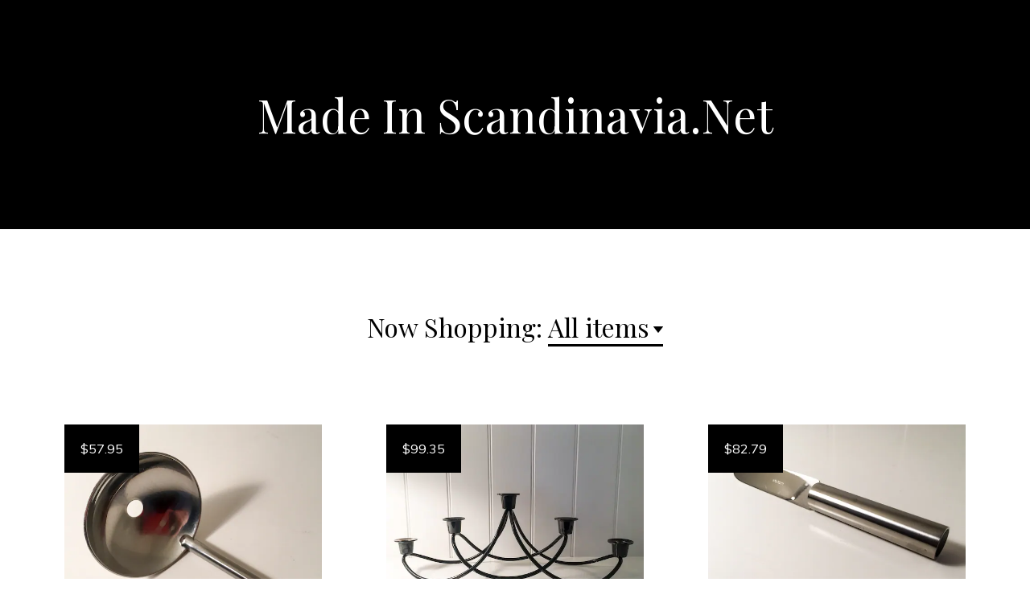

--- FILE ---
content_type: text/html; charset=UTF-8
request_url: https://madeinscandinavia.net/?page=9
body_size: 10267
content:
<!DOCTYPE html>
<html prefix="og: http://ogp.me/ns#" lang="en">
    <head>
        <meta name="viewport" content="width=device-width, initial-scale=1, user-scalable=yes"/><meta property="content-type" content="text/html; charset=UTF-8" />
    <meta property="X-UA-Compatible" content="IE=edge" /><link rel="icon" href="https://i.etsystatic.com/8620704/r/isla/42609d/32846100/isla_75x75.32846100_edgis1tl.jpg" type="image/x-icon" /><meta name="description" content="Second-hand Danish Design. Great prices, fast shipping." />

<meta property="og:url" content="https://madeinscandinavia.net//?page=9" />
<meta property="og:type" content="website" />
<meta property="og:title" content="Made In Scandinavia.Net" />
<meta property="og:description" content="Second-hand Danish Design. Great prices, fast shipping." />
<meta property="og:image" content="" />
<meta property="og:site_name" content="Made In Scandinavia.Net" />

<meta name="twitter:card" content="summary_large_image" />
<meta name="twitter:title" content="Made In Scandinavia.Net" />
<meta name="twitter:description" content="Second-hand Danish Design. Great prices, fast shipping." />
<meta name="twitter:image" content="" /><link rel="canonical" href="https://madeinscandinavia.net/" /><script nonce="3viLVD9IsMjG2LAi3bPfq3xV">
    !function(e){var r=e.__etsy_logging={};r.errorQueue=[],e.onerror=function(e,o,t,n,s){r.errorQueue.push([e,o,t,n,s])},r.firedEvents=[];r.perf={e:[],t:!1,MARK_MEASURE_PREFIX:"_etsy_mark_measure_",prefixMarkMeasure:function(e){return"_etsy_mark_measure_"+e}},e.PerformanceObserver&&(r.perf.o=new PerformanceObserver((function(e){r.perf.e=r.perf.e.concat(e.getEntries())})),r.perf.o.observe({entryTypes:["element","navigation","longtask","paint","mark","measure","resource","layout-shift"]}));var o=[];r.eventpipe={q:o,logEvent:function(e){o.push(e)},logEventImmediately:function(e){o.push(e)}};var t=!(Object.assign&&Object.values&&Object.fromEntries&&e.Promise&&Promise.prototype.finally&&e.NodeList&&NodeList.prototype.forEach),n=!!e.CefSharp||!!e.__pw_resume,s=!e.PerformanceObserver||!PerformanceObserver.supportedEntryTypes||0===PerformanceObserver.supportedEntryTypes.length,a=!e.navigator||!e.navigator.sendBeacon,p=t||n,u=[];t&&u.push("fp"),s&&u.push("fo"),a&&u.push("fb"),n&&u.push("fg"),r.bots={isBot:p,botCheck:u}}(window);
</script>
        <title>Made In Scandinavia.Net</title>
    <link rel="stylesheet" href="https://www.etsy.com/ac/sasquatch/css/custom-shops/themes/gingham/main.2ee84c9600b38b.css" type="text/css" />
        <style id="font-style-override">
    @import url(https://fonts.googleapis.com/css?family=Playfair+Display:400,700|Muli:400,700);

    body, .btn, button {
        font-family: 'Muli';
    }

    h1, .h1, h2, .h2, h3, .h3, h4,
    .h4, h5, .h5, h6, .h6 {
        font-family: 'Playfair Display';
        font-weight: 700;
    }

    strong, .strong {
        font-weight: 700;
    }

    .primary-font {
        font-family: 'Playfair Display';
    }

    .secondary-font {
        font-family: 'Muli';
    }

</style>
        <style id="theme-style-overrides"> a, .custom-select .caret:after, .btn-link, .reviews .anchor-destination {  color: #000000; } body, .listing-card .card-label {  background: #ffffff;  color: #000000; } .listing-card .price, .btn, .pager-arrow {  background: #000000;  color: #ffffff; } .listing-price, .shop-sections-nav a, .items-pager .page-link.selected, .listing-share .ss-icon:before, .cart .cart-shipping-total a:hover, .shipping-locale a, .reviews.anchor a {  color: #000000; } .custom-select, .listing-tabs .tab-triggers a {  color: #000000; } .listing-tabs .tab-triggers .tab-selected, .shop-sections-nav a, .eu-dispute-content a, .listing-tabs .eu-dispute-trigger-link, .eu-dispute-link {  border-color: #000000 !important; } .slick-dots .slick-active button, .full-screen-menu-nav .overlay {  background: #000000; } .main-nav-inner, .variable-width-carousel .ss-icon, .slick-arrow, .related-links a {  background: #000000;  color: #ffffff; } .main-nav-inner a, .full-screen-menu-nav .overlay a, .search-trigger, .items-pager .ss-navigateleft:before, .items-pager .ss-navigateleft.right:after, .items-pager .ss-navigateright:before, .items-pager .ss-navigateright.right:after {  color: #ffffff; } .dot-indicators button {  background: #000000; } p a {  background-color: #000000;  color: #ffffff; } .jumbo-header {  background-color: #000000; } .jumbo-branding {  color: #ffffff; } .post-divider {  background: #000000; } .post-date > * {  background: #ffffff; } .post-tags .post-tag {  background: #000000;  color: #ffffff; } .pattern-blog.post-page .related-links a {  background: #ffffff;  color: #000000; } .announcement {  background: #000000;  color: #ffffff; } .module-about-photos .direction-button {  background: #000000 !important;  color: #ffffff !important; } .module-event-item {  border-color: #000000; }</style>
        
    </head>
    <body class="cart-dropdown" data-nnc="3:1769297140:gorCdiMmY5PBI7eedx2iXJZekG82:930bfeabe13e983b9c372fff54dcb63691bf8648f3af583a67003df9eaff17f8" itemscope itemtype="http://schema.org/LocalBusiness">
        
        <div class="jumbo-header" data-module="jumbo-header">
    <header class="main-nav" data-module="main-nav">
    <div class="main-nav-inner">
        <div class="content-wrapper">
            <div class="col-group">
                <div class="col-offset-xs-1 col-xs-14">
                    <ul class="nav">
                        
<li>
    <a href="/shop" >
        Shop
    </a>
</li>
                        
                        
<li>
    <a href="/about" >
        About
    </a>
</li>
                        
                        
                            
                        
                        <li class="nav-cart">                
                            <a href="#" data-module="cart-trigger" class="cart-trigger">
                                Cart (<span data-ui="cart-count">0</span>)
                            </a>
                        </li>
                        
                            <li>
                                <div class="site-search">
                                    <button class="ss-etsy ss-search search-trigger" data-ui="search-trigger" aria-label="Search"></button>
                                </div>
                            </li>
                    </ul>

                    <div class="branding">
                        <div class="logo primary-font">
                                <a href="/" class="logo-shop-name" tabindex="0">
                                        <div class="region region-global" data-region="global">
    <div class="module pages-module module-shop-name module-458824360562 " data-module="shop-name">
        <div class="module-inner" data-ui="module-inner">
            <span class="module-shop-name-text shop-name" data-ui="text" itemprop="name">
    Made In Scandinavia.Net
</span>
        </div>
    </div>
</div>
                                </a>

                        </div>
                    </div>
                </div>
            </div>
        </div>
    </div>

        <div class="site-search site-search-form">
            <form data-ui="search-bar" class="search" action="/search">
                <div class="content-wrapper">
                    <div class="col-group">
                        <div class="col-offset-xs-1 col-xs-14">
                            <div class="search-field">
                                <div class="input-prepend-item">
                                    <span class="ss-icon ss-search"></span>
                                </div>
                                <input name="q" type="text" placeholder="Search..." aria-label="Search" />
                                <input class="btn" type="submit" value="Go" />
                            </div>
                        </form>
                    </div>
                </div>
            </div>
        </div>
</header>

    <div class="content-wrapper jumbo-wrapper " data-ui="jumbo-wrapper">
        <div class="col-group">
            <div class="col-xs-14 col-offset-xs-1 primary-font">
                    <span class="jumbo-branding" data-ui="jumbo-heading">
                            <div class="region region-global" data-region="global">
    <div class="module pages-module module-shop-name module-458824360562 " data-module="shop-name">
        <div class="module-inner" data-ui="module-inner">
            <span class="module-shop-name-text shop-name" data-ui="text" itemprop="name">
    Made In Scandinavia.Net
</span>
        </div>
    </div>
</div>
                    </span>
            </div>
        </div>
    </div>
</div><div class="content-wrapper main-content" data-module="full-screen-menu">
        <div class="shop-sections-nav">
            <div class="col-group">
                <div class="col-xs-14 col-offset-xs-1">
                    <h1>
                            Now Shopping:
                                <a href="#" data-ui="full-screen-menu-trigger">All items</a>
                    </h1>
                </div>
            </div>
        </div>

        <div data-module="dynamic-grid" class="dynamic-grid">
            <div class="col-group">
                <div class="col-xs-14 col-offset-xs-1 col-lg-5 col-offset-lg-2 col-xl-4 col-offset-xl-1" data-ui="dynamic-grid-column"></div>
                <div class="hide-md-down col-lg-5 col-offset-lg-2 col-xl-4 col-offset-xl-1" data-ui="dynamic-grid-column"></div>
                <div class="hide-lg-down col-xl-4 col-offset-xl-1" data-ui="dynamic-grid-column"></div>
            </div>

            <div class="listing-cards">
                    <a class="listing-card" href="//madeinscandinavia.net/listing/632314392/stelton-cylinda-line-cocktail-spoon" data-ui="dynamic-grid-item">
                            <span class="price">$57.95</span>

                        <img width="2048" height="1638" src="https://i.etsystatic.com/8620704/r/il/051174/1677093949/il_570xN.1677093949_b9sp.jpg" alt="Stelton Cylinda Line Cocktail Spoon | Designed by Arne Jacobsen | Danish Design |  Mid-century Modern" />
                        
                        <span class="card-label">
                            <span class="card-label-inner">
                                <span class="title">Stelton Cylinda Line Cocktail Spoon | Designed by Arne Jacobsen | Danish Design |  Mid-century Modern</span>
                            </span>
                        </span>
                    </a>
                    <a class="listing-card" href="//madeinscandinavia.net/listing/633995257/georg-jensen-harmony-candleholder-black" data-ui="dynamic-grid-item">
                            <span class="price">$99.35</span>

                        <img width="2048" height="1638" src="https://i.etsystatic.com/8620704/r/il/aacd9a/1627641323/il_570xN.1627641323_394u.jpg" alt="Georg Jensen HARMONY candleholder - BLACK  | Designed by Maria Berntsen | Danish Design | Contemporary" />
                        
                        <span class="card-label">
                            <span class="card-label-inner">
                                <span class="title">Georg Jensen HARMONY candleholder - BLACK  | Designed by Maria Berntsen | Danish Design | Contemporary</span>
                            </span>
                        </span>
                    </a>
                    <a class="listing-card" href="//madeinscandinavia.net/listing/619676611/stelton-original-butter-knife-designed" data-ui="dynamic-grid-item">
                            <span class="price">$82.79</span>

                        <img width="2048" height="1638" src="https://i.etsystatic.com/8620704/r/il/aa9b03/1524694900/il_570xN.1524694900_tfp0.jpg" alt="Stelton Original Butter Knife | Designed by Peter Holmblad | Contemporary Design |" />
                        
                        <span class="card-label">
                            <span class="card-label-inner">
                                <span class="title">Stelton Original Butter Knife | Designed by Peter Holmblad | Contemporary Design |</span>
                            </span>
                        </span>
                    </a>
                    <a class="listing-card" href="//madeinscandinavia.net/listing/615150801/light-arch-candle-holder-set-of-three" data-ui="dynamic-grid-item">
                            <span class="price">$157.31</span>

                        <img width="2048" height="1638" src="https://i.etsystatic.com/8620704/r/il/2f241e/1506942648/il_570xN.1506942648_s6zw.jpg" alt="Light Arch candle holder, set of three arms | Designed by Knud Holscher | Danish Design | Contemporary Modern |" />
                        
                        <span class="card-label">
                            <span class="card-label-inner">
                                <span class="title">Light Arch candle holder, set of three arms | Designed by Knud Holscher | Danish Design | Contemporary Modern |</span>
                            </span>
                        </span>
                    </a>
                    <a class="listing-card" href="//madeinscandinavia.net/listing/611467131/georg-jensen-sakura-vase-designed-by" data-ui="dynamic-grid-item">
                            <span class="price">$149.03</span>

                        <img width="3000" height="2400" src="https://i.etsystatic.com/8620704/r/il/44c0af/6227668670/il_570xN.6227668670_26h2.jpg" alt="Georg Jensen SAKURA vase | Designed by Hiromichi Konno | Contemporary Design | Modern |" />
                        
                        <span class="card-label">
                            <span class="card-label-inner">
                                <span class="title">Georg Jensen SAKURA vase | Designed by Hiromichi Konno | Contemporary Design | Modern |</span>
                            </span>
                        </span>
                    </a>
                    <a class="listing-card" href="//madeinscandinavia.net/listing/597617936/georg-jensen-bloom-bowl-26-cm-matte-o" data-ui="dynamic-grid-item">
                            <span class="price">$115.91</span>

                        <img width="2048" height="1639" src="https://i.etsystatic.com/8620704/r/il/7ad07a/1492799358/il_570xN.1492799358_qvp4.jpg" alt="Georg Jensen Bloom Bowl - 26 cm  - matte | Designed by Helle Damkjær | Danish Design | Contemporary | Minimalist" />
                        
                        <span class="card-label">
                            <span class="card-label-inner">
                                <span class="title">Georg Jensen Bloom Bowl - 26 cm  - matte | Designed by Helle Damkjær | Danish Design | Contemporary | Minimalist</span>
                            </span>
                        </span>
                    </a>
                    <a class="listing-card" href="//madeinscandinavia.net/listing/596556810/trip-trap-coasters-set-of-8-skagerak" data-ui="dynamic-grid-item">
                            <span class="price">$49.68</span>

                        <img width="2048" height="1638" src="https://i.etsystatic.com/8620704/r/il/9f6563/1488658650/il_570xN.1488658650_feq2.jpg" alt="Trip Trap coasters - set of 8 | Skagerak Design | Danish Design | Contemporary" />
                        
                        <span class="card-label">
                            <span class="card-label-inner">
                                <span class="title">Trip Trap coasters - set of 8 | Skagerak Design | Danish Design | Contemporary</span>
                            </span>
                        </span>
                    </a>
                    <a class="listing-card" href="//madeinscandinavia.net/listing/595797736/stelton-21st-designit-dish-small-danish" data-ui="dynamic-grid-item">
                            <span class="price">$57.95</span>

                        <img width="2048" height="1639" src="https://i.etsystatic.com/8620704/r/il/9a70ee/1533284761/il_570xN.1533284761_ez7p.jpg" alt="Stelton 21st Designit Dish - Small | Danish Design | Stelton Denmark | Minimalist" />
                        
                        <span class="card-label">
                            <span class="card-label-inner">
                                <span class="title">Stelton 21st Designit Dish - Small | Danish Design | Stelton Denmark | Minimalist</span>
                            </span>
                        </span>
                    </a>
                    <a class="listing-card" href="//madeinscandinavia.net/listing/608322029/rosendahl-grand-cru-wine-accessories-set" data-ui="dynamic-grid-item">
                            <span class="price">$66.23</span>

                        <img width="2048" height="1638" src="https://i.etsystatic.com/8620704/r/il/a851be/1528220545/il_570xN.1528220545_mbix.jpg" alt="Rosendahl Grand Cru Wine accessories - set | Wine stopper and Wine pourer | Designed by Erik Bagger | Danish Design" />
                        
                        <span class="card-label">
                            <span class="card-label-inner">
                                <span class="title">Rosendahl Grand Cru Wine accessories - set | Wine stopper and Wine pourer | Designed by Erik Bagger | Danish Design</span>
                            </span>
                        </span>
                    </a>
                    <a class="listing-card" href="//madeinscandinavia.net/listing/587046828/georg-jensen-koppel-thermometer" data-ui="dynamic-grid-item">
                            <span class="price">$115.91</span>

                        <img width="2048" height="1638" src="https://i.etsystatic.com/8620704/r/il/3ae999/1453712906/il_570xN.1453712906_jz0i.jpg" alt="Georg Jensen Koppel thermometer black/white, 10 cm | Designed by Henning Koppel | Danish Design | Minimalist" />
                        
                        <span class="card-label">
                            <span class="card-label-inner">
                                <span class="title">Georg Jensen Koppel thermometer black/white, 10 cm | Designed by Henning Koppel | Danish Design | Minimalist</span>
                            </span>
                        </span>
                    </a>
                    <a class="listing-card" href="//madeinscandinavia.net/listing/551118928/stelton-fondue-forks-set-of-six-black" data-ui="dynamic-grid-item">
                            <span class="price">$53.81</span>

                        <img width="3000" height="2400" src="https://i.etsystatic.com/8620704/r/il/c1c3ae/3038477022/il_570xN.3038477022_1tz2.jpg" alt="Stelton Fondue forks - set of six | Black | Danish Design | Retro | Vintage | Contemporary | Mid Century Modern" />
                        
                        <span class="card-label">
                            <span class="card-label-inner">
                                <span class="title">Stelton Fondue forks - set of six | Black | Danish Design | Retro | Vintage | Contemporary | Mid Century Modern</span>
                            </span>
                        </span>
                    </a>
                    <a class="listing-card" href="//madeinscandinavia.net/listing/550661826/georg-jensen-royal-copenhagen-complet" data-ui="dynamic-grid-item">
                            <span class="price">$66.23</span>

                        <img width="2048" height="1639" src="https://i.etsystatic.com/8620704/r/il/47e6cb/1322507302/il_570xN.1322507302_j5mm.jpg" alt="Georg Jensen Royal Copenhagen Complet butter knives - set of three | designed by Jørgen Møller | Danish Design | Contemporary" />
                        
                        <span class="card-label">
                            <span class="card-label-inner">
                                <span class="title">Georg Jensen Royal Copenhagen Complet butter knives - set of three | designed by Jørgen Møller | Danish Design | Contemporary</span>
                            </span>
                        </span>
                    </a>
                    <a class="listing-card" href="//madeinscandinavia.net/listing/562880059/stelton-ice-bucket-red-designed-by-erik" data-ui="dynamic-grid-item">
                            <span class="price">$82.79</span>

                        <img width="2048" height="1639" src="https://i.etsystatic.com/8620704/r/il/0f56c2/1316182682/il_570xN.1316182682_fvri.jpg" alt="Stelton Ice Bucket - red | Designed by Erik Magnussen | Danish Design | MInimalist | Scandinavian Modern" />
                        
                        <span class="card-label">
                            <span class="card-label-inner">
                                <span class="title">Stelton Ice Bucket - red | Designed by Erik Magnussen | Danish Design | MInimalist | Scandinavian Modern</span>
                            </span>
                        </span>
                    </a>
                    <a class="listing-card" href="//madeinscandinavia.net/listing/557566589/nissen-salt-and-pepper-grinder-set-tall" data-ui="dynamic-grid-item">
                            <span class="price">$91.07</span>

                        <img width="2400" height="3000" src="https://i.etsystatic.com/8620704/r/il/5391fe/6597887956/il_570xN.6597887956_6s7u.jpg" alt="Nissen salt and pepper grinder set - tall | Designed by Nissen | Danish Design | Vintage | Contemporary | Retro | Mid Century" />
                        
                        <span class="card-label">
                            <span class="card-label-inner">
                                <span class="title">Nissen salt and pepper grinder set - tall | Designed by Nissen | Danish Design | Vintage | Contemporary | Retro | Mid Century</span>
                            </span>
                        </span>
                    </a>
                    <a class="listing-card" href="//madeinscandinavia.net/listing/557564021/stelton-em-classic-cake-knifespade-with" data-ui="dynamic-grid-item">
                            <span class="price">$66.23</span>

                        <img width="2049" height="1639" src="https://i.etsystatic.com/8620704/r/il/915b32/1342309477/il_570xN.1342309477_tvgt.jpg" alt="Stelton EM Classic Cake Knife/Spade with LOGO | Designed by Erik Magnussen | Danish Design | Minimalist | Contemporaruy design" />
                        
                        <span class="card-label">
                            <span class="card-label-inner">
                                <span class="title">Stelton EM Classic Cake Knife/Spade with LOGO | Designed by Erik Magnussen | Danish Design | Minimalist | Contemporaruy design</span>
                            </span>
                        </span>
                    </a>
                    <a class="listing-card" href="//madeinscandinavia.net/listing/538376188/georg-jensen-elephant-bottle-opener-o" data-ui="dynamic-grid-item">
                            <span class="price">$91.07</span>

                        <img width="1920" height="1536" src="https://i.etsystatic.com/8620704/r/il/a5cfcb/1749994938/il_570xN.1749994938_etux.jpg" alt="Georg Jensen Elephant bottle opener | Designed by Jørgen Møller | Danish Design | Contemporary Modern" />
                        
                        <span class="card-label">
                            <span class="card-label-inner">
                                <span class="title">Georg Jensen Elephant bottle opener | Designed by Jørgen Møller | Danish Design | Contemporary Modern</span>
                            </span>
                        </span>
                    </a>
                    <a class="listing-card" href="//madeinscandinavia.net/listing/552142161/stelton-cylinda-line-ice-tongs-designed" data-ui="dynamic-grid-item">
                            <span class="price">$57.95</span>

                        <img width="1330" height="1064" src="https://i.etsystatic.com/8620704/r/il/efd58a/1274392790/il_570xN.1274392790_mlre.jpg" alt="Stelton Cylinda Line Ice tongs  | Designed  by Arne Jacobsen for Stelton Denmark | Danish Design | Contemporary | Minimalist" />
                        
                        <span class="card-label">
                            <span class="card-label-inner">
                                <span class="title">Stelton Cylinda Line Ice tongs  | Designed  by Arne Jacobsen for Stelton Denmark | Danish Design | Contemporary | Minimalist</span>
                            </span>
                        </span>
                    </a>
                    <a class="listing-card" href="//madeinscandinavia.net/listing/534969959/grand-cru-rosendahl-foil-cutter-danish" data-ui="dynamic-grid-item">
                            <span class="price">$66.23</span>

                        <img width="1000" height="800" src="https://i.etsystatic.com/8620704/r/il/b421ce/1261167909/il_570xN.1261167909_f1f3.jpg" alt="Grand Cru Rosendahl Foil cutter | Danish Design | Minimalist Design | Bar Accessory" />
                        
                        <span class="card-label">
                            <span class="card-label-inner">
                                <span class="title">Grand Cru Rosendahl Foil cutter | Danish Design | Minimalist Design | Bar Accessory</span>
                            </span>
                        </span>
                    </a>
                    <a class="listing-card" href="//madeinscandinavia.net/listing/534969347/rosendahl-grand-cru-wine-pourer-danish" data-ui="dynamic-grid-item">
                            <span class="price">$66.23</span>

                        <img width="1000" height="800" src="https://i.etsystatic.com/8620704/r/il/db2e07/1213941678/il_570xN.1213941678_s52b.jpg" alt="Rosendahl Grand Cru Wine pourer | Danish Design | Minimalist | Contemporary" />
                        
                        <span class="card-label">
                            <span class="card-label-inner">
                                <span class="title">Rosendahl Grand Cru Wine pourer | Danish Design | Minimalist | Contemporary</span>
                            </span>
                        </span>
                    </a>
                    <a class="listing-card" href="//madeinscandinavia.net/listing/534458681/trip-trap-napkin-holder-teak-serviet" data-ui="dynamic-grid-item">
                            <span class="price">$66.23</span>

                        <img width="1000" height="800" src="https://i.etsystatic.com/8620704/r/il/ee01eb/1259462413/il_570xN.1259462413_t4u9.jpg" alt="Trip Trap Napkin Holder - Teak | Serviet holder | Skagerak Design | Danish Design | Contemporary" />
                        
                        <span class="card-label">
                            <span class="card-label-inner">
                                <span class="title">Trip Trap Napkin Holder - Teak | Serviet holder | Skagerak Design | Danish Design | Contemporary</span>
                            </span>
                        </span>
                    </a>
            </div>

                <div class="shop-pagination">
                        <div class="items-pager">
                <a aria-label="Previous page of results" class="pager-arrow page-link pager-backward" href="/?page=8">
                    <span class="ss-icon ss-navigateleft"></span>
                </a>

        <div class="pages">
                    <a class="page-link " href="/?page=1">1</a>
                    <span class="ellipsis">...</span>
                    <a class="page-link " href="/?page=5">5</a>
                    <a class="page-link " href="/?page=6">6</a>
                    <a class="page-link " href="/?page=7">7</a>
                    <a class="page-link " href="/?page=8">8</a>
                    <a class="page-link selected" href="/?page=9">9</a>
                    <a class="page-link " href="/?page=10">10</a>
                    <a class="page-link " href="/?page=11">11</a>
                    <a class="page-link " href="/?page=12">12</a>
        </div>

                <a aria-label="Next page of results" class="pager-arrow page-link pager-forward" href="/?page=10">
                    <span class="ss-icon ss-navigateright"></span>
                </a>
    </div>
                </div>
        </div>

    <div class="full-screen-menu-nav" data-ui="full-screen-menu-nav">
    <div class="overlay overlay-scale" data-ui="full-screen-menu-overlay">
        <nav role="menu">
            <ul>
                        <li>
                            <a href="/shop" role="menuitem" data-ui="full-screen-menu-item" class="is-selected">
                                All items
                            </a>
                        </li>
                    <li>
                        <a href="https://madeinscandinavia.net/shop/17952265/georg-jensen" role="menuitem" data-ui="full-screen-menu-item" class="">
                            Georg Jensen
                        </a>
                    </li>
                    <li>
                        <a href="https://madeinscandinavia.net/shop/17952267/stelton" role="menuitem" data-ui="full-screen-menu-item" class="">
                            Stelton
                        </a>
                    </li>
                    <li>
                        <a href="https://madeinscandinavia.net/shop/23232002/rosendahl" role="menuitem" data-ui="full-screen-menu-item" class="">
                            Rosendahl
                        </a>
                    </li>
                    <li>
                        <a href="https://madeinscandinavia.net/shop/17952275/other-danish-designers" role="menuitem" data-ui="full-screen-menu-item" class="">
                            Other Danish Designers
                        </a>
                    </li>
                    <li>
                        <a href="https://madeinscandinavia.net/shop/18014562/scandinavian-design" role="menuitem" data-ui="full-screen-menu-item" class="">
                            Scandinavian design
                        </a>
                    </li>
                    <li>
                        <a href="https://madeinscandinavia.net/shop/17948056/silverfern-products" role="menuitem" data-ui="full-screen-menu-item" class="">
                            Silverfern products
                        </a>
                    </li>
            </ul>
        </nav>
    </div>
</div></div>
<footer data-module="footer">
        
    <div class="content-wrapper">
        <div class="col-group">
            <div class="col-xs-14 col-offset-xs-1">

                    <ul class="related-links">
                            <li>
                                <a href="http://MadeInScandinavia.nz" target="_blank" aria-label="facebook" class=""  >
                                    <span class="ss-icon ss-facebook" ></span>
                                </a>
                            </li>
                            <li>
                                <a href="https://www.instagram.com/made_in_scandinavia/?hl=da" target="_blank" aria-label="instagram" class=""  >
                                    <span class="ss-icon ss-instagram" ></span>
                                </a>
                            </li>
                    </ul>

                <ul class="secondary-nav">
                    
<li>
    <a href="/shop" >
        Shop
    </a>
</li>
                    
                    
<li>
    <a href="/about" >
        About
    </a>
</li>
                    
                    
                    
<li>
    <a href="/policy" >
        Shipping and Policies
    </a>
</li>


                    
<li>
    <a href="/contact-us" >
        Contact Us
    </a>
</li>
                </ul>

                <div class="footer-powered">
                    <span class="copyright truncated">&copy; 2026 Made In Scandinavia.Net.</span>
                    <a href="https://www.etsy.com/pattern?ref=madeinscandinavianet-pwrdby" target="_blank" data-no-preview-hijack>
    Powered by Etsy
</a>
                </div>
            </div>
        </div>
    </div>
</footer>

    <div data-module="cart" class="cart" role="dialog">
        <div class="store-cart-container" data-ui="cart-box" tabindex="0">
            <div class="store-cart-box">
                <div class="cart-header">
                        <span class="item-count">0 items in your cart</span>
                    <button class="close-cart" data-ui="close-cart" aria-label="Close">Close</button>
                    <button class="close-cart-x-button" data-ui="close-cart" aria-label="Close"> <span class="close-cart-x-icon"></span> </button>
                </div>

                <div class="cart-content clearfix" data-ui="cart-content">
                        <div class="cart-empty">
                            <h3>Keep shopping! :)</h3>
                        </div>
                </div>

            </div>
        </div>
    </div>
 <div class="impressum-form-container">
    <div class="impressum impressum-form" data-ui="impressum">
        <div class="inner-container">
            <div class="impressum-header">
                <h3>Legal imprint</h3>
                <div class="impressum-content" data-ui="impressum-content"></div>
            </div>
             <div class="impressum-close-btn form-button-container">
                <button class="btn" data-ui="impressum-close-btn">
                    <span class="btn-text">Close</span>
                </button>
            </div>
        </div>
    </div>
</div>
        
        <script nonce="3viLVD9IsMjG2LAi3bPfq3xV">
    window.Etsy = window.Etsy || {};
    window.Etsy.Context = {"page_guid":"101777467b3a.c080bb5fcd354c1f31de.00","clientlogger":{"is_enabled":true,"endpoint":"\/clientlog","logs_per_page":6,"id":"Eu7-CLoqh70wtfB_8GNSGYBZdAcd","digest":"a507a7988f7d2d12bc269e520beabf805295a88c","enabled_features":["info","warn","error","basic","uncaught"]}};
</script>

<script nonce="3viLVD9IsMjG2LAi3bPfq3xV">
    __webpack_public_path__ = "https://www.etsy.com/ac/evergreenVendor/js/en-US/"
</script>
    <script src="https://www.etsy.com/ac/evergreenVendor/js/en-US/vendor_bundle.1e397356b19ae5cf6c49.js" nonce="3viLVD9IsMjG2LAi3bPfq3xV" defer></script>
    <script src="https://www.etsy.com/paula/v3/polyfill.min.js?etsy-v=v5&flags=gated&features=AbortController%2CDOMTokenList.prototype.@@iterator%2CDOMTokenList.prototype.forEach%2CIntersectionObserver%2CIntersectionObserverEntry%2CNodeList.prototype.@@iterator%2CNodeList.prototype.forEach%2CObject.preventExtensions%2CString.prototype.anchor%2CString.raw%2Cdefault%2Ces2015%2Ces2016%2Ces2017%2Ces2018%2Ces2019%2Ces2020%2Ces2021%2Ces2022%2Cfetch%2CgetComputedStyle%2CmatchMedia%2Cperformance.now" nonce="3viLVD9IsMjG2LAi3bPfq3xV" defer></script>
    <script src="https://www.etsy.com/ac/evergreenVendor/js/en-US/custom-shops/themes/gingham/main.2361770c0947a1762cf7.js" nonce="3viLVD9IsMjG2LAi3bPfq3xV" defer></script>
        <script type='text/javascript' nonce='3viLVD9IsMjG2LAi3bPfq3xV'>
    window.__etsy_logging=window.__etsy_logging||{perf:{}};window.__etsy_logging.url="\/\/www.etsy.com\/bcn\/beacon";window.__etsy_logging.defaults={"ab":{"xplat.runtime_config_service.ramp":["on","x","b4354c"],"custom_shops.buyer.SSL_base_redirect":["on","x","6b51d2"],"custom_shops.domains.multiple_connected_support":["on","x","ffc63f"],"osx.swedish_language":["ineligible","e","d8527a"],"custom_shops.ssl_enabled":["on","x","74c2fc"],"custom_shops.language_translation_control":["on","x","211770"],"custom_shops.sellers.dashboard.pages":["on","x","12e2b2"],"iat.mt.de":["ineligible","e","6fe2bd"],"iat.mt.fr":["ineligible","e","781db2"],"made_for_cats.persotools.personalization_charging_cart":["off","x","74ea89"],"checkout.price_decreased_in_cart_message":["on","x","9e7469"],"checkout\/covid_shipping_restrictions":["ineligible","e","153e2d"],"checkout.memoize_purchase_state_verifier_error":["on","x","164c8f"],"checkout.use_memoized_purchase_state_data_to_verify_listing_restoration":["on","x","7aef85"],"checkout.split_shop_and_listing_cart_purchase_state_verification":["off","x","3cc63a"],"fulfillment_platform.country_to_country_multi_edd.web":["on","x","545db4"],"fulfillment_platform.country_to_country_multi_edd.boe":["ineligible","e","4b02c5"],"custom_shops.sellers.pattern_only_listings":["on","x","c9aef0"],"disambiguate_usd_outside_usa":["ineligible","e","c8897d"],"builda_scss":["sasquatch","x","96bd82"],"web_components.mustache_filter_request":["on","x","fa4665"],"custom_shops.custom_pages.events":["on","x","6d3e42"],"custom_shops.custom_pages.gallery":["on","x","8fddb4"],"custom_shops.ad_track":["on","x","9a8e38"],"convos.guest_convos.guest_shardifier":["on","x","d9e244"],"custom_shops.sellers.search":["on","x","7a9a12"],"custom_shops.sellers.dashboard.module_featured":["on","x","9b0feb"],"custom_shops.sellers.secondary_font":["on","x","aa2c58"],"polyfills":["on","x","db574b"],"polyfill_experiment_4":["no_filtering","x","0e8409"]},"user_id":null,"page_guid":"101777467b3a.c080bb5fcd354c1f31de.00","page_guid_source":"guid-source-generated","version":1,"request_uuid":"Eu7-CLoqh70wtfB_8GNSGYBZdAcd","cdn-provider":"","header_fingerprint":"ua","header_signature":"5ea1461e449bce1cee11af152f6b3da8","ip_org":"Amazon.com","ref":"","loc":"http:\/\/madeinscandinavia.net\/?page=9","locale_currency_code":"USD","pref_language":"en-US","region":"US","detected_currency_code":"USD","detected_language":"en-US","detected_region":"US","isWhiteListedMobileDevice":false,"isMobileRequestIgnoreCookie":false,"isMobileRequest":false,"isMobileDevice":false,"isMobileSupported":false,"isTabletSupported":false,"isTouch":false,"isEtsyApp":false,"isPreviewRequest":false,"isChromeInstantRequest":false,"isMozPrefetchRequest":false,"isTestAccount":false,"isSupportLogin":false,"isInternal":false,"isInWebView":false,"botCheck":["da","dc","ua"],"isBot":true,"isSyntheticTest":false,"event_source":"customshops","browser_id":"21iu8ATfT3VTX03kc8vzR_gWb8z7","gdpr_tp":3,"gdpr_p":3,"transcend_strategy_consent_loaded_status":"FetchMiss","transcend_strategy_initial_fetch_time_ms":null,"transcend_strategy_consent_reconciled_time_ms":null,"legacy_p":3,"legacy_tp":3,"cmp_tp":false,"cmp_p":false,"device_identifier":{"source":"new_uaid_cookie","value":"21iu8ATfT3VTX03kc8vzR_gWb8z7"},"page_time":205,"load_strategy":"page_navigation"};
    !function(e,t){var n=e.__etsy_logging,o=n.url,i=n.firedEvents,a=n.defaults,r=a.ab||{},s=n.bots.botCheck,c=n.bots.isBot;n.mergeObject=function(e){for(var t=1;t<arguments.length;t++){var n=arguments[t];for(var o in n)Object.prototype.hasOwnProperty.call(n,o)&&(e[o]=n[o])}return e};!a.ref&&(a.ref=t.referrer),!a.loc&&(a.loc=e.location.href),!a.webkit_page_visibility&&(a.webkit_page_visibility=t.webkitVisibilityState),!a.event_source&&(a.event_source="web"),a.event_logger="frontend",a.isIosApp&&!0===a.isIosApp?a.event_source="ios":a.isAndroidApp&&!0===a.isAndroidApp&&(a.event_source="android"),s.length>0&&(a.botCheck=a.botCheck||[],a.botCheck=a.botCheck.concat(s)),a.isBot=c,t.wasDiscarded&&(a.was_discarded=!0);var v=function(t){if(e.XMLHttpRequest){var n=new XMLHttpRequest;n.open("POST",o,!0),n.send(JSON.stringify(t))}};n.updateLoc=function(e){e!==a.loc&&(a.ref=a.loc,a.loc=e)},n.adminPublishEvent=function(n){"function"==typeof e.CustomEvent&&t.dispatchEvent(new CustomEvent("eventpipeEvent",{detail:n})),i.push(n)},n.preparePEPerfBeaconAbMismatchEventIfNecessary=function(){if(!0===n.shouldLogAbMismatch){var e=n.abVariantsForMismatchEvent;for(var t in r)if(Object.prototype.hasOwnProperty.call(r,t)){var o=r[t];if(void 0!==o){var i=o[0];if(void 0!==i){var a=e[t];void 0===a&&(a={});var s=a[i];void 0===s&&(s=[]),s.push({name:"default",selector:o[1],hash:o[2]}),a[i]=s,e[t]=a}}}n.abVariantsForMismatchEvent=e}},n.sendEvents=function(t,i){var s=a;if("perf"===i){var c={event_logger:i};n.asyncAb&&(n.preparePEPerfBeaconAbMismatchEventIfNecessary(),c.ab=n.mergeObject({},n.asyncAb,r)),s=n.mergeObject({},a,c)}var f={events:t,shared:s};e.navigator&&"function"==typeof e.navigator.sendBeacon?function(t){t.events.forEach((function(e){e.attempted_send_beacon=!0})),e.navigator.sendBeacon(o,JSON.stringify(t))||(t.events.forEach((function(e){e.send_beacon_failed=!0})),v(t))}(f):v(f),n.adminPublishEvent(f)}}(window,document);
</script>

<script type='text/javascript' nonce='3viLVD9IsMjG2LAi3bPfq3xV'>window.__etsy_logging.eventpipe.primary_complement={"attributes":{"guid":"10177746807e.89b4168cccf1ef45368b.00","event_name":"default_primary_event_complementary","event_logger":"frontend","primary_complement":true}};!function(e){var t=e.__etsy_logging,i=t.eventpipe,n=i.primary_complement,o=t.defaults.page_guid,r=t.sendEvents,a=i.q,c=void 0,d=[],h=0,u="frontend",l="perf";function g(){var e,t,i=(h++).toString(16);return o.substr(0,o.length-2)+((t=2-(e=i).length)>0?new Array(t+1).join("0")+e:e)}function v(e){e.guid=g(),c&&(clearTimeout(c),c=void 0),d.push(e),c=setTimeout((function(){r(d,u),d=[]}),50)}!function(t){var i=document.documentElement;i&&(i.clientWidth&&(t.viewport_width=i.clientWidth),i.clientHeight&&(t.viewport_height=i.clientHeight));var n=e.screen;n&&(n.height&&(t.screen_height=n.height),n.width&&(t.screen_width=n.width)),e.devicePixelRatio&&(t.device_pixel_ratio=e.devicePixelRatio),e.orientation&&(t.orientation=e.orientation),e.matchMedia&&(t.dark_mode_enabled=e.matchMedia("(prefers-color-scheme: dark)").matches)}(n.attributes),v(n.attributes),i.logEvent=v,i.logEventImmediately=function(e){var t="perf"===e.event_name?l:u;e.guid=g(),r([e],t)},a.forEach((function(e){v(e)}))}(window);</script>
        <script nonce="3viLVD9IsMjG2LAi3bPfq3xV">
    window.dataLayer = [
    {
        "tp_consent": "yes",
        "Language": "en-US",
        "Region": "US",
        "Currency": "USD",
        "UAID": "21iu8ATfT3VTX03kc8vzR_gWb8z7",
        "DetectedRegion": "US",
        "uuid": 1769297140,
        "request_start_time": 1769297139
    }
];
</script>
<noscript>
    <iframe src="//www.googletagmanager.com/ns.html?id=GTM-TG543P"
        height="0" width="0" style="display:none;visibility:hidden"></iframe>
</noscript>
<script nonce='3viLVD9IsMjG2LAi3bPfq3xV'>
(function(w,d,s,l,i){w[l]=w[l]||[];w[l].push({'gtm.start':
new Date().getTime(),event:'gtm.js'});var f=d.getElementsByTagName(s)[0],
j=d.createElement(s),dl=l!='dataLayer'?'&l='+l:'';j.async=true;j.src=
'//www.googletagmanager.com/gtm.js?id='+i+dl;var n=d.querySelector('[nonce]');
n&&j.setAttribute('nonce',n.nonce||n.getAttribute('nonce'));f.parentNode.insertBefore(j,f);
})(window,document,'script','dataLayer','GTM-TG543P');

</script>
        <script nonce="3viLVD9IsMjG2LAi3bPfq3xV">
            window.PatternContext = {};
            window.PatternContext.ContactFormData = {"messages":{"contact_valid_name":"Please enter a valid name","contact_valid_email":"Please enter a valid Email","contact_msg_placeholder":"Click here to enter a message","contact_thanks_short":"Thanks for getting in touch!","contact_thanks_long":"We will get back to you as soon as we can. Meanwhile, you can check your email for receipt of the message.","contact_confirm":"Please confirm your email.","contact_signature":"Your friend,","contact_continue":"Continue Browsing","contact_loading":"Loading","contact_submit":"Submit","contact_email_label":"Email","contact_name_label":"Name","contact_terms":"By clicking submit, you agree to Etsy\u2019s <a href=\"http:\/\/www.etsy.com\/legal\/terms\" target=\"_blank\">Terms of Use<\/a> and <a href=\"http:\/\/www.etsy.com\/legal\/privacy\" target=\"_blank\">Privacy Policy<\/a>.","modal_close":"Close","general_contact_us":"Contact us"},"shop_display_name":"Made In Scandinavia.Net","listing":false};
        </script>
    </body>
</html>